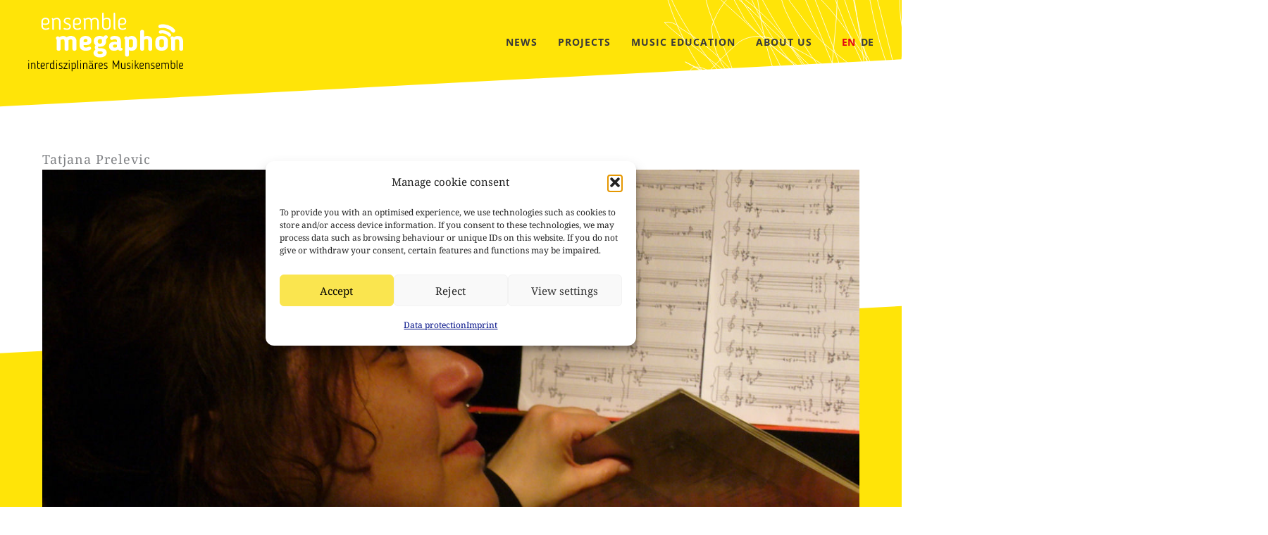

--- FILE ---
content_type: text/html; charset=UTF-8
request_url: https://www.ensemble-megaphon.com/wp-content/plugins/translatepress-multilingual/includes/trp-ajax.php
body_size: 203
content:
[{"type":"regular","group":"dynamicstrings","translationsArray":{"en_GB":{"translated":"Accept","status":"1","editedTranslation":"Accept"}},"original":"Accept"},{"type":"regular","group":"dynamicstrings","translationsArray":{"en_GB":{"translated":"Data protection","status":"1","editedTranslation":"Data protection"}},"original":"Datenschutz"},{"type":"regular","group":"dynamicstrings","translationsArray":{"en_GB":{"translated":"data protection","status":"1","editedTranslation":"data protection"}},"original":"datenschutz"},{"type":"regular","group":"dynamicstrings","translationsArray":{"en_GB":{"translated":"Imprint","status":"1","editedTranslation":"Imprint"}},"original":"Impressum"},{"type":"regular","group":"dynamicstrings","translationsArray":{"en_GB":{"translated":"imprint","status":"1","editedTranslation":"imprint"}},"original":"impressum"},{"type":"regular","group":"dynamicstrings","translationsArray":{"en_GB":{"translated":"Marketing","status":"1","editedTranslation":"Marketing"}},"original":"Marketing"},{"type":"regular","group":"dynamicstrings","translationsArray":{"en_GB":{"translated":"Preferences","status":"1","editedTranslation":"Preferences"}},"original":"Preferences"},{"type":"regular","group":"dynamicstrings","translationsArray":{"en_GB":{"translated":"Reject","status":"1","editedTranslation":"Reject"}},"original":"Reject"},{"type":"regular","group":"dynamicstrings","translationsArray":{"en_GB":{"translated":"Save settings","status":"1","editedTranslation":"Save settings"}},"original":"Save settings"},{"type":"regular","group":"dynamicstrings","translationsArray":{"en_GB":{"translated":"View settings","status":"1","editedTranslation":"View settings"}},"original":"View settings"}]

--- FILE ---
content_type: text/css; charset=utf-8
request_url: https://www.ensemble-megaphon.com/wp-content/themes/ensemble-megaphon-theme/style.css?ver=2.0.6
body_size: 2392
content:
@charset "UTF-8";
/**
Theme Name: Ensemble Megaphon Theme
Author: MaiNetCare GmbH
Author URI: https://mainetcare.de
Description: Theme für Ensemble Megaphon Website basierend auf Astra Pro Theme
Version: 1.0.0
License: GNU General Public License v2 or later
License URI: http://www.gnu.org/licenses/gpl-2.0.html
Text Domain: mainetcare-theme
Template: astra
*/
@media screen and (max-width: 992px) {
  #MncNewsCTA {
    position: relative;
    top: 0;
  }
}
#MncNewsCTA .fl-module-content {
  margin: 0;
}
#MncNewsCTA button {
  background-color: transparent !important;
}
#MncNewsCTA button:hover {
  background-color: transparent !important;
}

.mnc-news-cta {
  display: flex;
  color: var(--color-mnc-weiss);
}
.mnc-news-cta:hover {
  color: var(--color-mnc-rot);
}
.mnc-news-cta:hover span {
  text-shadow: 0 0 10px rgb(255, 255, 255), 0 0 20px rgba(255, 255, 255, 0.8), 0 0 35px rgba(255, 255, 255, 0.6);
}
@media screen and (max-width: 992px) {
  .mnc-news-cta:hover span {
    text-shadow: 0 0 5px rgb(255, 255, 255), 0 0 10px rgba(255, 255, 255, 0.8), 0 0 15px rgba(255, 255, 255, 0.6);
  }
}
.mnc-news-cta span {
  transition: text-shadow 500ms;
  display: block;
  position: relative;
  color: var(--color-mnc-weiss);
  font-family: "Open Sans", serif;
  text-transform: uppercase;
  font-weight: bold;
  letter-spacing: 0.5px;
  font-size: 6rem;
  left: -1rem;
}
@media screen and (max-width: 992px) {
  .mnc-news-cta span {
    left: 0;
    font-size: 4rem;
  }
}
.mnc-news-cta span span {
  position: absolute;
  bottom: 14px;
  left: -56px;
  color: var(--color-mnc-rot);
  text-transform: uppercase;
  letter-spacing: 1px;
  font-size: 1rem;
}
@media screen and (max-width: 992px) {
  .mnc-news-cta span span {
    font-size: 0.8rem;
    bottom: 5px;
    left: -45px;
  }
}
.mnc-news-cta svg {
  transition: color 500ms;
  fill: currentColor;
  height: 5rem;
  width: 5rem;
}
@media screen and (max-width: 992px) {
  .mnc-news-cta svg {
    height: 3rem;
    width: 3rem;
  }
}

#page header .fl-row .fl-builder-layer, footer .fl-row .fl-builder-layer {
  background-image: url("/wp-content/themes/ensemble-megaphon-theme/assets/gekrakel.svg");
  background-repeat: no-repeat;
  background-size: 40%;
  background-position: 120% 20%;
}

.gekrakel, #masthead {
  background-image: url("/wp-content/themes/ensemble-megaphon-theme/assets/gekrakel.svg");
  background-repeat: no-repeat;
  background-size: 40%;
  background-position: 120% 20%;
}

footer .fl-row .fl-builder-layer {
  background-size: 42%;
  background-position: 120% 40%;
}

#MncMenuTop a {
  letter-spacing: 1px;
  color: var(--color-mnc-text);
  position: relative;
}
#MncMenuTop a:hover {
  color: var(--color-mnc-text);
}
#MncMenuTop a:hover:before {
  visibility: visible;
  transform: scaleX(1);
}
#MncMenuTop .current-menu-item a:before {
  content: "";
  position: absolute;
  width: 100%;
  height: 1px;
  bottom: -5px;
  left: 0;
  transform: scaleX(1);
  background-color: var(--color-mnc-text);
  visibility: visible;
}
#MncMenuTop a:before {
  content: "";
  position: absolute;
  width: 100%;
  height: 1px;
  bottom: -5px;
  left: 0;
  background-color: var(--color-mnc-text);
  visibility: hidden;
  transform: scaleX(0);
  transition: all 0.3s ease-in-out;
}

.current-language-menu-item.menu-item-69024 a {
  color: var(--color-mnc-text) !important;
}
.current-language-menu-item a {
  color: var(--color-mnc-rot) !important;
}

#MncMenuFooter a {
  letter-spacing: 1px;
  color: var(--color-mnc-gelb);
  position: relative;
}
#MncMenuFooter a:hover {
  text-decoration: underline;
}
#MncMenuFooter .current-menu-item a {
  font-weight: bolder;
  text-decoration: underline;
}

.mnc-event-header .fl-row-content-wrap, .mnc-no-zindex .fl-row-content-wrap {
  z-index: 0;
}
@media screen and (max-width: 992px) {
  .mnc-event-header .fl-builder-layer .fl-row-content, .mnc-no-zindex .fl-builder-layer .fl-row-content {
    z-index: 0;
  }
}
@media screen and (max-width: 768px) {
  .mnc-event-header .fl-builder-layer .fl-row-content, .mnc-no-zindex .fl-builder-layer .fl-row-content {
    z-index: 0;
  }
}

.mnc-slider .uabb-image-carousel img {
  width: 100% !important;
  height: 500px !important;
  -o-object-fit: cover;
  object-fit: cover;
}

.mnc-datebox {
  position: relative;
  width: 110%;
  left: -5%;
  top: -5%;
  transform: rotate(-4deg);
  display: flex;
  align-items: center;
  font-family: "Open Sans", Arial, sans-serif !important;
  background-color: var(--color-mnc-gelb);
  padding: 0.5rem;
  justify-content: space-between;
  margin-bottom: 1rem;
}
.mnc-datebox span {
  font-size: 0.75rem !important;
  font-weight: 600 !important;
  display: inline-block !important;
}

.fl-post-feed-post {
  border: 0 !important;
}

.mnc-list-project .fl-post-feed {
  display: grid;
  justify-content: space-between;
  grid-template-columns: repeat(auto-fill, minmax(30%, 1fr));
  gap: 4rem;
  object-fit: cover;
}
@media screen and (max-width: 992px) {
  .mnc-list-project .fl-post-feed {
    grid-gap: 2rem;
    grid-template-columns: repeat(auto-fill, minmax(300px, 1fr));
  }
}
@media screen and (max-width: 330px) {
  .mnc-list-project .fl-post-feed {
    grid-gap: 1rem;
    grid-template-columns: 1fr;
  }
}

.mnc-item-project {
  transition: all 300ms ease-in-out;
  border: 3px solid #FFFFFF;
  min-height: 300px;
  max-height: 500px;
  height: 100%;
  width: 100%;
  display: flex;
  flex-direction: column;
  position: relative;
}
.mnc-item-project:hover {
  border: 3px solid var(--color-mnc-rot);
}
.mnc-item-project:hover h3 {
  text-decoration: underline;
}
.mnc-item-project img {
  flex: 1;
  width: 100%;
  height: 100%;
  object-fit: cover;
}
.mnc-item-project h3 {
  position: absolute;
  width: 100%;
  bottom: 0;
  z-index: 5;
  background-color: rgb(255, 228, 8);
  line-height: 1.3rem;
  margin: 0 !important;
  padding: 1rem;
  font-weight: 700 !important;
  font-size: 1.1rem;
}

.mnc-yellow-bg .mnc-item-project {
  border: 3px solid var(--color-mnc-gelb);
}
.mnc-yellow-bg .mnc-item-project:hover {
  border: 3px solid var(--color-mnc-rot);
}

ul.mnc-list-foerderlogos {
  margin: 0;
  padding: 0;
  list-style-type: none;
  display: grid;
  grid-template-columns: repeat(4, 1fr);
  grid-gap: 2rem;
  object-fit: cover;
  align-items: center;
}
@media screen and (max-width: 992px) {
  ul.mnc-list-foerderlogos {
    grid-template-columns: repeat(3, 1fr);
  }
}
@media screen and (max-width: 768px) {
  ul.mnc-list-foerderlogos {
    grid-template-columns: repeat(2, 1fr);
  }
}
ul.mnc-list-foerderlogos li {
  list-style-type: none;
}

.fl-rich-text h1, .fl-rich-text h2, .fl-rich-text h3, .fl-rich-text h4, .fl-rich-text h5, .fl-rich-text h6, .mnc-text h1, .mnc-text h2, .mnc-text h3, .mnc-text h4, .mnc-text h5, .mnc-text h6, .fl-module-fl-post-content h1, .fl-module-fl-post-content h2, .fl-module-fl-post-content h3, .fl-module-fl-post-content h4, .fl-module-fl-post-content h5, .fl-module-fl-post-content h6 {
  margin-bottom: 0.5rem;
  margin-top: 1.5rem;
}
.fl-rich-text p + h2, .fl-rich-text p + h3, .fl-rich-text p + h4, .fl-rich-text p + h5, .mnc-text p + h2, .mnc-text p + h3, .mnc-text p + h4, .mnc-text p + h5, .fl-module-fl-post-content p + h2, .fl-module-fl-post-content p + h3, .fl-module-fl-post-content p + h4, .fl-module-fl-post-content p + h5 {
  margin-top: 1.5rem;
}

.entry-content a {
  transition: color linear 300ms;
  color: black;
  text-decoration: underline;
}
.entry-content a:hover {
  text-decoration: underline;
  color: var(--color-mnc-darkred);
}
.entry-content h1 > a, .entry-content h2 > a, .entry-content h3 > a, .entry-content h4 > a, .entry-content h5 > a {
  color: inherit;
  text-decoration: inherit;
}

.fl-builder-content a.fl-button, .fl-builder-content a.fl-button:visited {
  font-family: "Open Sans", sans-serif;
  font-weight: 700;
  letter-spacing: 1px;
  text-transform: uppercase;
  background-color: var(--color-mnc-rot);
  border: 1px solid var(--color-mnc-rot);
  border-radius: 4px;
  -moz-border-radius: 4px;
  -webkit-border-radius: 4px;
  display: inline-block;
  text-decoration: none;
  text-shadow: none;
  color: var(--color-mnc-weiss);
}
.fl-builder-content a.fl-button *, .fl-builder-content a.fl-button:visited * {
  color: var(--color-mnc-weiss);
}
.fl-builder-content a.fl-button:hover, .fl-builder-content a.fl-button:visited:hover {
  background-color: var(--color-mnc-darkred);
  border: 1px solid var(--color-mnc-darkred);
}

.mnc-video-gal .uabb-video__caption {
  bottom: 0;
  top: 100%;
}

.mnc-home-teaser .uabb-infobox-left-right-wrap {
  transition: all ease-in-out 300ms;
}
.mnc-home-teaser .uabb-infobox-left-right-wrap:hover h2, .mnc-home-teaser .uabb-infobox-left-right-wrap:hover p {
  text-decoration: underline;
}

/** Layout Footer always on bottom: */
#page {
  display: flex;
  flex-direction: column;
  height: 100vh;
}
#page header {
  flex-shrink: 0;
}
#page #content {
  flex: 1 0 auto;
}
#page footer {
  flex-shrink: 0;
}

.main-header-bar {
  background-color: transparent;
}

.entry-content, #primary {
  background-color: var(--color-mnc-gelb);
  padding-top: 38px;
}
@media screen and (max-width: 768px) {
  .entry-content, #primary {
    background-color: transparent;
  }
}
.entry-content .fl-row-content.fl-node-content, #primary .fl-row-content.fl-node-content {
  position: relative;
  z-index: 11;
}

#masthead {
  background-color: var(--color-mnc-gelb);
}
@media screen and (max-width: 768px) {
  #masthead {
    background-color: transparent;
  }
}

header.entry-header {
  display: none;
}

.mnc-balken {
  width: 150%;
  overflow: hidden;
  position: absolute;
  top: 108px;
  left: -10%;
  height: 228px;
  background-color: white;
  z-index: 10;
  transform: rotate(-3deg);
}
@media screen and (max-width: 992px) {
  .mnc-balken {
    width: 120%;
    left: -10px;
    overflow: hidden;
  }
}
@media screen and (max-width: 768px) {
  .mnc-balken {
    display: none;
    visibility: hidden;
    width: 100%;
    left: 0px;
  }
}

@media screen and (max-width: 768px) {
  body {
    background-image: url("/wp-content/themes/ensemble-megaphon-theme/assets/bg-mobile.png") !important;
    background-position: 0 -71px;
    background-size: 100%;
    background-repeat: no-repeat;
  }
  body .main-header-bar {
    background-color: transparent !important;
  }
}
@media screen and (max-width: 330px) {
  body {
    background-position: 0 -37px;
  }
}

:root {
  --color-mnc-gelb: #ffe408;
  --color-mnc-gelbtransparent: rgba(255,228,8, 0.8);
  --color-mnc-rot: #e30613;
  --color-mnc-darkred: #bf0518;
  --color-mnc-weiss: #FFFFFF;
  --color-mnc-text: #3A3A3A;
}

.main-navigation a:hover {
  text-decoration: underline !important;
}

#masthead, #content {
  z-index: 7;
}

.mnc-clippi {
  clip-path: polygon(0 0, 100% 0, 0% 100%);
}

body#tinymce {
  font-family: Georgia, "Times New Roman", "Bitstream Charter", Times, serif;
  font-size: 16px;
  font-weight: normal;
}

.mnc-slanted-edge-to-front .fl-builder-shape-edge-slant {
  z-index: 10;
}

/*# sourceMappingURL=style.css.map */


--- FILE ---
content_type: image/svg+xml
request_url: https://www.ensemble-megaphon.com/wp-content/themes/ensemble-megaphon-theme/assets/gekrakel.svg
body_size: 18685
content:
<svg id="Ebene_1" data-name="Ebene 1" xmlns="http://www.w3.org/2000/svg" viewBox="0 0 633.39 1411.87"><defs><clipPath id="clip-path" transform="translate(-864.3 181.14)"><path fill="none" d="M864.3-181.14h633.39v1411.87H864.3z"/></clipPath><style>.cls-3{fill:none;stroke:#fff}</style></defs><g clip-path="url(#clip-path)"><path class="cls-3" d="M1043.66-152.62A459.53 459.53 0 011131-83.81c12.08 18.18 21.63 40.91 29 61.06 9.72 26.74 16.12 54.34 26.18 81 20.35 54 43.08 108.6 70.08 159.68 13.12 24.82 23.25 51.71 42.17 72.81 15 16.67 32.31 28.84 50 41.94a152 152 0 0022.12 13.59c8.37 4.35 11.48 10.19 17.83 17.06 5.31 5.75 11.12 9.61 15.64 16.23 3 4.36 5.17 9.87 10.12 12.26-3.69-.22-9.38-1.44-12.78.3-2.44 1.26-3.62 5.82-5.6 7.38-6.11 4.83-15.72 4.51-22.93 7-10.66 3.69-15.08 7.07-25.75 2a92.53 92.53 0 01-24.36-16.79c-18.31-17.65-33.57-35.49-54.76-50.27-24.09-16.79-49.77-34-67.5-58-24.52-33.17-17.37-69.28-14.28-107.07 2.82-34.58 7.65-70 8-104.66.11-13.19 2.11-25.08 2.72-37.9.37-7.89.16-12.62-2.91-19.16C1189 4.19 1179.77-6 1173.74-16.08c-17.76-29.55-45.22-50.5-78-60.54-12.34-3.77-24.68-6.09-36.81-10.28-2.6-.9-4.18-3-6.94-3.49-3.5-.67-7.55 1-11 .33-8.87-1.81-16.13-10.63-19.44-18.63-4.75-11.48-3.28-15.27-17.27-15.64-8.48-.22-17.09-.14-25.57.18-5.69-10.09-16.3-19.92-28.32-20.07-10.52-.13-13.21 4.33-12.19 14.94 2.27 23.53 17.51 47.89 31.2 66.16 19.71 26.31 43.51 44.83 67.83 66.38 15.89 14.09 37.28 25.26 51.38 40.81 11.72 12.92 20.54 28.17 31.38 41.77 13.5 16.94 25.25 35.67 40 51.52 15.41 16.59 33.18 29 50.64 43.22 27.1 22.12 54.08 46.56 76.83 73.2 14.82 17.35 26.83 36.83 42.81 53.2 14.42 14.78 31.9 28.74 39.48 48.34 5.06 13.08 10.31 22.25 19.15 33.82 8.37 10.94 21.53 32.51 33.74 38.62-4.1-10.59-9.09-16-18-23.77-24.07-21.11-46.82-44-71.92-63.89-30.1-23.88-61.92-45.32-92-69.3-48.24-38.45-101.27-70-149.16-108.74a376.23 376.23 0 01-59.6-56q-19.41-34.45-36.69-70A182.69 182.69 0 01977-7.16a31 31 0 00-6.28-15.49c-11.42-13.88-40.1-19.83-56.82-16.41-24.24 5-29.07 19.47-28.38 40.62 1.63 50.05 32 101.08 58.81 141 30.28 45.07 65.14 84.55 111.87 112.56 52.26 31.33 108 46 167.11 58.06 43.42 8.88 85.46 22.72 127.53 36.52 7.4 2.43 16.23 4.67 21 11.36 2.9 4.09 1.51 7 2.93 10.74 2.22 5.78 7.31 10.17 10.71 15.73 2.43 4 9.56 11.26 8.87 15.06-42.92 2.92-83.34-11.18-125.18-18.77-33.61-6.09-67.1-12.94-100.63-19.4-37.44-7.21-88.94-14.55-115.34-45.8-10.87-12.87-17.3-31.38-25.11-46.06-10.37-19.48-20.25-41.28-35.1-57.9-9.65-10.81-53.22-41.89-59.2-13.19-9.13 43.88 41 73.43 74.15 88.31A217.12 217.12 0 001072 308q44.15 8.35 87.43 20.45c49 12.37 96.83 26.46 145.28 40.36 14 4 29.17 6.12 42.86 11.11 7 2.55 10.32 5.5 17.83 8.71 11.79 5.06 22.85 10 33.46 17.34 3.84 2.64 7.59 6.45 11.78 8-98.51 21.64-202.59 14.69-302.82 14.49-46.66-.1-92.94 0-139.53 2.9q-31.93 2.87-64 2.84-11.79-4.67-19.38 2.5 2.3 4.08-1.31 7.36 9.81 18.29 34.26 18.55c68.24 23.5 144.35 20.66 215 14.95 53.85-4.36 108.21-15.21 162.43-15.16 8.08 0 11.64.09 19.86-2.91a446.45 446.45 0 0180-21.51c15.61-2.63 30.06 5.71 16.88 21.37a189.63 189.63 0 01-55.38 32.65c-46.72 20.82-91.13 30.43-142.1 26.87a706.51 706.51 0 00-86-7.66c-35.32 2-79 14.39-107.66 36.09-14.43 10.94-21 24.34-30.79 38.3a43.93 43.93 0 0025-9.8c63.58-28.88 126-60.29 192.06-83.4a498.24 498.24 0 0198.89-26.5c13.06-2.23 23.41-5 35.85-2.78 7.35 1.3 13.77 4.23 22.2 1.88 5.46-1.52 25.25-9.26 22.26-16.48-9.89 2.64-14.79 28-18.27 35.53-18.27 39.42-54.94 77.27-89.87 101.83-60.72 42.69-141.07 56.56-213.11 40.95-49.14-10.64-99-37.95-150.5-33.32-13.12 39.43-17.52 80.92-22.91 122l5.42-2.38q39.26-33.75 80.87-64.62c71.79-53.7 147.53-100.4 229.25-137.38 10.95-5 30.39-17 44.56-14.42 12.46 2.22 23.82 12.69 34.92 17.89 16.64 7.79 33.68 9.54 47.33 21.68 5.82 5.17 9.2 7.86 13.29 13.29 3.19 4.23 5.3 8 9.27 11.52q-12.46 1.82-25 3.06c-15.1 3-26.37 10.81-39.69 18-27.85 15.11-55.84 30-83.67 45.13-40.51 22-85.34 43.93-114.1 81.56a261.31 261.31 0 00-29 53.86c-4.69 12.86-7.59 24-15.15 35.67-14.13 21.89-35.34 41.88-55.92 57.48 3.86-2.93-28.56 23.77-33.87 17.56 9.1-29.3 26.73-63.74 40.35-89.13 33.37-62.19 77.29-125.37 139-162.79 54.08-32.77 122.71-24.16 180.31-47.49 18.54-7.5 41.93-14.64 62.23-15.29 12.61-.4 17.65.11 28.7-5.72-44.76 29.69-74.14 80.38-104.2 123.39-31.45 45-64.23 88.31-97.89 131.65s-63.83 88.72-97.21 132c-10.66 13.83-34.27 53.73-56.57 54.66-13.5.55-24.71-6.17-39.13-4.11-6.68.95-23.71 3.94-28.61 10.54A8 8 0 00992 1007l15.41 6.5a510.71 510.71 0 0064.41 15.7c24.23 5 55.18 16.68 78.81 3.26a199.26 199.26 0 0035.14-28.9c24.71-23 50-48.19 67-77.69 15-25.91 28-52.87 42.08-79.26 18.11-34 34-68.76 49.24-104.07 16.1-37.28 28-76.06 46.61-112.34 15.66-30.49 5.22-68.34 7.49-101.95.74 1.67-9 39.26-7 30.73-7.08 30.14-13.9 60-24.16 89.25-11 31.44-25.11 61.74-37.22 92.75-18.17 46.55-35.81 91.8-58.92 136.25-10.06 19.36-33.23 49.81-29.46 74.69 3 19.82 22.27 38.06 32.22 54.4 3.57 5.87 9.52 21.08 16.47 25.94 3.22 2.26 4.93-1 8.22 2.74q14.3-11.61 10.83-33.85 15.63-72.15 27.74-145c12.59-70.21 30.45-137.2 53.07-204.87 14-42 37.25-87.31 39.72-132.5-16.79 29-17.54 71.29-20.79 102.79q-5.12 54.53-8.6 109.19c-4.49 52.25-13.43 102.73-24.51 153.94q-8.65 42.35-20 84.07c-6.38 24-10.4 52.17-18.9 75.57-4.79 13.18-19.65 28.67-9.73 42.82a31.82 31.82 0 0023.29 10.75q18.45 2.22 23-16.29a545.28 545.28 0 006.84-91.34c2.11-57 3.59-114 7.94-170.89 4.12-53.8 14.23-107.82 9-161.94a296.63 296.63 0 00-12.43-60.79c-3.53-13.75-11.61-35.45-9.34-51.19-24.2-.17-54.73 11.47-76.95 18.65-19.83 6.41-18.34 5.72-31.28 18.53-26.58 26.3-52.25 58.6-84.57 78.13-13.79 8.33-48 24.28-63.66 7.93-19.93-20.77 15.81-78.85 23.42-96.05 13.07-29.52 17.49-50.15 20.76-82l3.33-27.77q9.73-26.67 40-16.36a144.72 144.72 0 0168.73 21.7q7.56 8.43 15.73 16.27c21.19 20 46.68 28.18 73 39.22 1.69.71 12.24 7.54 16.06 6.51 12.06-3.26 9.92-19.34 9.14-29.44-1.21-15.66-6-37.52-21.2-45.93-12.38-6.84-30.11-5.49-43.46-6.47-39.63-2.9-65.54-15.64-97.89-38.92q-59-46.69-114.41-97.67a215.16 215.16 0 01-46-52.56c12.58-16.31 45.39-14.4 62.7-11.59 42.19 6.86 87.61 39.16 117 69 18.28 18.57 26.91 37.91 38.78 60.55 10.9 20.79 24.42 52 48.78 60.45 10.22 3.53 20.55 2.93 30.56-.63 9.32-3.33 34.94-6.57 37.47-16.51-7.88-9.87-14.46-25.32-25.78-31.78-5.76-3.29-12.39-3.65-19-3.12a74.46 74.46 0 00-20.89 5.45 97 97 0 01-54.92 6.74l-57.06-17.46q-71.13-31.46-104.86-102.13c-49.91-86.59-63.73-187.06-74-284.34-3.58-34-6-66.84-4.21-101.14 1.05-20.19-2.32-44.77 19.58-52.88a65.17 65.17 0 0110.35 29.45C1091.59-66 1124-6.58 1149.5 56.25c36.18 89.1 66.37 180.83 100.27 270.82 15.57 41.35 34.79 101.08 77.68 124.3 7.67 4.15 16.08-.07 22.92 4.24-2 16.56-27.27 30.62-40.84 33.58-51.62 11.28-101.68-46.73-132.27-77.87-40.5-41.22-81.75-102.43-139-122.72-22.41-8-59.89-10.15-76.57 11.37-19.82 25.58 29.1 78 39.26 89.78q41.7 55.22 109.15 68.92a357.27 357.27 0 00120.06-3.95c40.75-6.91 102.62-31.29 141-3.62q-.2 15.3-20.42 17.07c-52.29 26-110.55 18.5-166.14 14.32-84.2-6.35-177.24-8.54-249.44 42.64q9.28 17.48 32.85 15.62c64.13 14.27 137.38-9.14 195.76-33.29 42.61-17.63 81.57-45.47 129.49-45.37 9.33 0 39.88 1.48 50.22 10q-9.43 12.15-28.19 3.07c-60.28-2.81-118.63-27.22-169.48-57.92q-45.83-30.49-91.23-61.65c-16.6-11-38.53-20.24-49.85-37.13 23.08-45.55 79.88-76.07 130.47-79.14q53.3-5.42 90.61 31.45a168.78 168.78 0 0129.51 53.11c11.42 24 28.95 71 57.83 80 8 2.5 25.15 10 31-.11-6.27-13.51-31.43-26.53-41.7-32.08-49.1-26.53-105.55-28.17-156.69-49.53q-89.05-37.2-141.12-118.7-29.22-36.92-31.64-83.12 15.9-49.77 60.42-79l47.8-19.74q45.84 3 57.28 49.73 30.5 69.67 58.76 140.31a788.44 788.44 0 0073.25 137.87c11.52 16.54 28.88 46 51.57 53.77 5.27 1.8 30.4 7.79 33-.08-20.61-16.42-59.39-7.91-81-2.54a916.88 916.88 0 00-136.76 62.45q-53.94 28.54-110.35 51.76c-24.86 7.16-40.45 4.59-59.84-13.42q-22.26-13.4-8.33-35.94 32.13-38.29 82.17-45.38c57.75-2.65 91.48 47.64 118.81 89.77a198.33 198.33 0 0062.47 81.49q37.9 17 75.65 1.48a31.55 31.55 0 0018.78-15.73 130.54 130.54 0 0137.71-24.56c6.73-3.37 26.94-15.17 38.06-14a447.53 447.53 0 01-53.2 57.2l-69.34 72a1050.48 1050.48 0 01-110.21 107.1c-35.21 22.36-77.94 30.54-115.65 47.77-23.55 10.75-53.22 33.3-80.33 34.82q4.35-48.09 39.89-84.81a447.56 447.56 0 01140.92-129.92 296.43 296.43 0 0191.16-27.88 430 430 0 0174.55-10.09c13.74.58 34 11.18 43.45-3.57 4-6.29 7.42-17.14 8.67-24.63-32.56 42.24-45.34 87.45-59.89 139.12L1278.54 817q-10.8 67.62-59 114.54l-41.4 38.7q-37.9 36-75.72 72c-6.24 5.73-15.88 18-26.54 13.69 26.46-74.25 81.08-142.38 130-202.13l74.94-84.8a380.13 380.13 0 0054.3-61.21c16.32-24.44 31.38-51.49 45.11-77.47 8.46-16 22.37-34.67-1.63-39.47-17.21 20.79-9.29 88.59-8.5 106.82a285.38 285.38 0 0010.53 86.68 40.31 40.31 0 0113.19 23.18 409.16 409.16 0 013 127.06 425.06 425.06 0 01-23 125.75 128.53 128.53 0 01-43.22 40.66q-21.06 18.39-47.63 14.13l-12.23-31a931.78 931.78 0 01-11-201.7l18.81-126.53a753 753 0 0166.55-165.21c3.17-6.6 14.31-44 28.7-47.3 20.69-4.78 34.59 16.55 38.47 33.15q-1.56 19.5-3.13 39a653.41 653.41 0 00-13.61 120.59c-1.2 59.33 4 119.29 7.69 178.43 3 48.14 9.11 83-18.47 124.65-18 27.11-42.71 44.39-64.69 67.15-30.57-17.17-65.6-72.4-72.09-103.63q1.08-31.3 2.17-62.59a1474.38 1474.38 0 0078.18-156.34c18.45-54 18.85-100.75 23-156a585.14 585.14 0 005-90q.56-9-6.51-13.77-38 14.25-50.91 57.47c-44.83 75.14-59.35 162.41-114.69 232.23a235.82 235.82 0 01-75.48 67.7c-12.88 4.69-15 2.32-25.69 3.76q-10.17 3.92-20.21 8.2c-23.2 10-44.84 22.66-65.95 36.52-20.51 13.47-41.1 28.27-60.59 43.25-3.53 2.71-7.08 7.39-11.7 8.16" transform="translate(-864.3 181.14)"/><path class="cls-3" d="M1171.22-181c1.8 4.73 2.28 9 3 14.09 7.74 58.42 22.88 115 35.14 172.49 13.06 61.29 24.22 122.25 40.11 182.92 16.27 62.11 28.32 125.9 48.65 186.86 9.32 28 20.07 80.29 57.48 85.16 6.7.87 10.69-1.86 17.28-3.18 7.84-1.57 20 2.81 26.29-3.12 0-10.61-36.5-19.5-44.2-22.4-21.83-8.21-40.13-21.55-61.5-30.66-23.28-9.93-50-16.47-74.48-23.11-33.31-9-66.17-17.29-99-28.23a97.94 97.94 0 01-33.29-14.34c-18.67-13.44-31.14-35.61-40.9-55.78-12-24.86-22.92-49.11-31.82-75.31-12.45-36.6-28.94-71.07-42.4-107.14-7.17-19.21-14.09-45-9.79-65.78 12.68-.62 20.46 4.21 31.29 11.39 37.67 25 72.31 51.59 101.1 86.63 16.72 20.35 30.78 43.33 44.87 65.58a648.65 648.65 0 0070.67 92.82c27.69 30 61.44 54.26 92.27 80.86 7 6 15.93 11 22.58 17.22 6.09 5.75 6.83 10.32 10.79 17 10.21 17.28 39.24 34.38 59.8 28 2.63-11.94-12.08-35.3-18.26-44-29.73-42.05-77.83-48.76-121.12-71.05-56.52-29.1-90.4-89.1-125.61-139.48-21.32-30.5-43.25-60.86-61-93.63-9.25-17-22.14-39.48-19.9-60.11 9.19-9.23 24.11-5.66 35.89-2.51 29.6 7.91 56.69 26 77.93 47.63 29.21 29.74 56 67.71 78.59 102.69 26.44 40.92 38.59 86.27 59 129.85 9.66 20.67 21.49 39.23 33.72 58.38q10.49 16.72 20.62 33.66a29.06 29.06 0 014 10.42c10.38 9.85 21.56-4 14.56-14.22-4-5.77-27-2.72-31-2.73a366.61 366.61 0 00-49.31 3c-18.85 2.49-37.6 6-56-1.19-6.47-2.51-17-6.08-17-14.66 30.82-13.22 64.88-27.25 96.51-5.24 13.38 9.31 26.8 21.81 36.51 34.92 5.68 7.66 8.75 13.72 19 14.68 2.79-17.58 3.13-31.5-1.72-49.35a87.26 87.26 0 00-16.55-35.85c-6-3.71-15-3.32-21.78-3.18-39.27.81-78.35 14.81-117.44 18.73-51.05 5.11-109.57 3.59-158-14.68a310.59 310.59 0 01-36.29-15.93c-3.56-3.09-12.06-15.44-12.06-20.26 0-13.85 20.71-7.12 30.63-6a303.2 303.2 0 0170.43 14.51l46 27q58 40.76 115.49 82.12c26.28 18.43 55.32 43.92 84.3 58.51 9.28-7.6-5.42-24.05-9.5-29.77-42.15-58.93-115.05-70.56-181.17-83.88-69.56-14-141.62-30.5-206.08-60.89-23.74-11.2-28.33-11.54-14.12-33.82a203.55 203.55 0 0131.25-41.43l24.14-3.74a173.21 173.21 0 0178.71 20.46c29.7 16.65 54.73 45 80.68 66.68 34.68 29.05 70.77 58.76 111 80.05 17.49 9.26 47.59 25.39 67.94 20.06 6.31-1.65 14.46-3.92 20.49-6.58-.18-7-13.79-24.36-16.22-27.9-32-46.61-84.07-89.55-140.3-101.79-33.71-7.34-70.77-3.47-105-3.36a517.73 517.73 0 01-72.7-3.22 166.85 166.85 0 01-46.6-10.65c-14.3-9.65-20.61-30-14.42-46.08a122.69 122.69 0 0123.65-28.67q16.7-17 34.52-32.72c30.32-20.09 63.53-6.16 92.9 8.15a508.14 508.14 0 01103.31 68.69 560.4 560.4 0 0173.17 87.6c16.75 23.49 32.38 47.7 48.6 71.54a194.88 194.88 0 0036.94 44.64 164.63 164.63 0 0034.6 25.12c9.89-1 4 1.25 7.4-5.9a234.23 234.23 0 00-10.62-51.34q-13.26-46.77-29.51-92.6c-30.86-80.78-82.82-157-72.79-247.41 5.32-47.94 11.49-96.28 18.14-144.08 3-21.22 9.13-44.66 8.66-66.26a22 22 0 004.22 8.81 204.3 204.3 0 0113 60.67c5.06 57.92-3.78 115.07-21.86 169.68-17.32 51.94-24.73 109.22-23.39 163.84a248.64 248.64 0 0012.53 79.17c.42 1.33 8.16 29.88 14.34 33.72-6.88-47.9-18.9-95.08-30-142.1C1284.05 145 1265.43 72.75 1247 .39c-11-43.23-25.8-87.84-29.55-132.53 0-.38-3.35-25.67 1.16-29.53a27.41 27.41 0 011.4 12.41q6.12 41 10.6 82.28c7.25 64.1 17.22 125.92 32.16 188.76 15.65 65.8 43.28 124 73 184.54q26.93 51.3 49.87 104.49 5.71 9.65-2 13.58c-29.85-25-72-82.86-89.76-111.61a350.76 350.76 0 01-55.3-150.48q-7.95-53.1-16.42-106.13c-8.61-49.43-24.53-100.94-24-151.51q-3.27-15.31 7-26.28 9.48-5.3 10.88-15.4c-10.24-7.58-23.91-7.63-32.32 2.61q-13.28 22.14-6.25 48.59A864.92 864.92 0 001205.09 64c28.57 98.18 83.57 183.28 133.47 271.39q25.21 44.72 49.67 89.83c.07.11 18.38 26.11 13.22 32.35-56.09-33.51-97.57-83.31-138.3-133.7q-50-64.68-97.82-131a524.51 524.51 0 01-62-102.59c-21.09-50.9-16.59-107.55-46.41-154.6-7.63-12.06-25.69-43.93-45.33-42.88-9.58 19.71 5.53 93.51 7.88 103.85 25.63 112.59 100.69 216.23 202 271.66 42.48 23.24 99.26 34 134.74 69.08a312.3 312.3 0 0134.92 50.65q13 12.14 9.21 27.93c-45.6 13.28-96.88 3.91-140.81-12-68.77-24.9-118.26-74.38-169.56-123.81-34.84-33.57-66.05-70.27-100.46-104.1a373.85 373.85 0 00-71.11-55.17q-12.63-12.85-28-10c16 17 49 40 63.92 52.22l63.25 51A642.9 642.9 0 001197.28 300c48.28 18.59 153.25 39.62 151.14 110.74-35.15 16.69-74.7 14.45-110.7-1.42-77.46-34.14-96.94-124.73-129.82-193.86-29.24-61.35-64.34-129.11-112.28-178.46q-28-37.12-72.89-44.3-19.8-3.4-35.27 7.73c-15.52 15.39 4.91 57.33 7.66 66.41a467.86 467.86 0 00113.51 191.66 933 933 0 00161.31 116.84c52.06 30 110.75 49.24 161.53 81.11 5.79 3.63 27.33 15.21 29.4 25.5q-9.81.12-17.09-8.4l-47.73-32.2A908.77 908.77 0 001117.28 339a1110.26 1110.26 0 00-167.08-51.48l-49.67-12.85q-26.83-1.67-15.91-12.73-4.83-1.08-2.67 6.28a515.15 515.15 0 00140.4 53.69c114.52 35.84 230.14 67.7 344.31 104.81q-38.33 22.25-86.88.09a2256.8 2256.8 0 00-266 5.48A446.18 446.18 0 00894 456.49q-6.4 10.72-13.89 6.71l7.55-4.13a1307.19 1307.19 0 01153.89 5.59c138.7 6.3 277.85-2.19 416.33 6.72a418.6 418.6 0 01-65.58 6.81A1902.29 1902.29 0 001149.79 515a836.41 836.41 0 00-219.37 81.87c-25.54 17.69-58.23 34.65-46.18 70q-12.81-17.42 15.17-26.33a989.69 989.69 0 01175.39-51.47q95.6-22.75 192.76-37.21a273.58 273.58 0 0050.35-6.5A1068.37 1068.37 0 001125 580.08a641.71 641.71 0 00-190.49 75.41q54.74 24.76 116-9.69 168.42-24.51 337.07-47l-11.9 4.59a1252.78 1252.78 0 00-210.14 87.65c-83.84 43.5-162.33 95.05-236.45 153.25 31.13-3.7 127.05-49.18 135-52.74 98.17-44.11 190.36-95.51 274.69-162.2l-11.58-4a1985.46 1985.46 0 01-208.26 7.79c-77.66.41-156.07-.42-233.8-2.67 157.43-104.86 326.25-191.21 494-278.1q-30.48-75.9-135.92-55c-75.89-19.06-155.48-35.43-231.43-55.91q99.45 27 195.91 63.45a1159 1159 0 01152.92 56.35q-74.55-23.87-129.42-84.44A3080.51 3080.51 0 01903.22-13.82c14.58-4.91 172.38 130.38 134.06 97.67l115.52 109.63q99.38 41.75 70.72 111.48a1135.61 1135.61 0 00-197.16-58q-80.14-52.2-114.39 8.52a1408.27 1408.27 0 00208.17 182.08A1232.67 1232.67 0 001298 551.79a1830.86 1830.86 0 00-283.62-68.87q-75.54-32-148.39-11a1258.21 1258.21 0 00185 48.67l141.66 29.21q96.92-33.37 101 21.53a2392.88 2392.88 0 00-312.11 26.86q-90-23.48-104.38 35.61 121.59 3.53 243-4.89 92.79 9.78 174.23-27.63a698.36 698.36 0 00-196.62-3.19 1038.83 1038.83 0 00-180.93 21.52c139.59-15.09 275.7-55.5 406.48-106-157 22.66-310.73 57.1-458.24 116.09a1291 1291 0 00235.67-40.7q146.49-30 292.68-61.49C1255.91 562.8 1120.09 598.89 989 654.08q48 25.15 103.55-23.61 120.5-27.07 239.37-60.47c-143.39 16.55-287.21 41.45-427.41 76A1972.81 1972.81 0 001147 555.32q151.26-47 274.07-143.57a1108.9 1108.9 0 00-257.87 5.8 794.41 794.41 0 01-172.6 5.86c112.19-11.39 223.89-17.28 336.62-19.6q-71 27.22-150.43 11.72-144.35 3-288.73 1.62c156.31 6.5 314.75 6.89 470.94-2.22q-184-2.93-368-5.73-1.8 63.1 103 43 119.6 34.44 238.61 70.82-42.06 61.49-137.49 25.23a2099.21 2099.21 0 00-250 46.83 454.29 454.29 0 00147.68-12.65q117.33-13.51 234.47-28.6-106.68 12.9-212.7 30.57-118.15 8.28-209.83 78.19 128 21.68 253.76-22.73a1111.2 1111.2 0 00198.78-47.12c-112 19.68-222.4 49.82-325.3 99.17 97.29-13.6 194.52-29.63 290.69-49.71-154 25.86-303.59 65.43-452.06 113.37q76.69-20.28 151.39-47.21l199-68.48q109-14.88 180-89.38a865.22 865.22 0 00-214 42.92q-90.45 23.85-178.38 55.55c93.52-52.32 190.63-96.66 288.75-139.52a488.41 488.41 0 00-171.1-46.25q-115-28.2-230.91-52.6c130 21.52 258.05 54.86 385.91 86.35q-72.46 24.66-151.21-7a1360.19 1360.19 0 00-262.23 1.16q79 42 171.81 41.15 103.56 16.28 208 24.4c-116.31-8.55-232.72-15.33-349.09-23q102-54.56 220.65-62.6 111.13-3.21 200-61.16C1204.65 384.14 1090 360 974.31 340q35.43 36.89 96.12 28.85c12.26 3.21 242.87 58.07 261.94 73.62q-158.17-45.78-313.92-99.28-72.24-6.83-131.07-43.09 131.16 31.95 261 69 65.78 35.32 137.14 33.86c-116.63-78.66-234.7-155.09-358.41-222.27 138.2 70.23 278.38 136.24 418.24 203.07-135-45.37-267.36-96.21-406.59-127.5a471.59 471.59 0 00137.11 107.93q72.42 50.25 145.39 99.68c-108.89-26.06-216-59.07-324.17-88.13q61.4 60.54 156.89 64.09a1978.92 1978.92 0 00219.78 61.7q-121.61-31.65-245.13-54.9a621.12 621.12 0 00-151.92-20q50.6 17.44 105.94 6.77l170.61-4.8q100.86 36.35 157.83-26.1c-107.8-25.12-215.6-49.38-324.37-70q30.78 32.83 85.58 24.51 135.6 37.5 271.1 75.31-17.13-47.71-97.43-25.89c-112.38-25.88-226.41-39.63-341.23-47.71 145.43 9.28 291.37 7.4 437 6.49a644.87 644.87 0 00-134.36-6.85l-161.43 3.36q-85.43-26.34-137.37 25.46c120.54 29.71 240.89 59.85 360.8 92q-54.4 21.38-114.73.81-69.63-3.17-139.32-3.31" transform="translate(-864.3 181.14)"/><path class="cls-3" d="M1497.21 1108.8c-11.89-54.18-23.64-109.07-32.22-163.89-12.33-78.68-11.66-159.46-16.11-238.84q-2.61-42.49-5.83-84.94c-1.26-18.62 1-45.67-4.74-64.14-1.68-5.35-1.55-10.34-9.21-7.45a70.66 70.66 0 00-6.66 11.69c-10.19 22.83-3.41 50.38.16 73.65q9.33 49.92 16.2 100.26c5.85 48.94 9 99.07 11.81 148.29q2.42 47.66 1.51 95.36c0 35.61.76 70-5.43 105.13-2.79 15.78-2.27 33.84-17 43.11-13.36-30.85-15-71.85-20.08-104.63-12.32-79.4-1.23-159.92-1.61-239.93-.24-50.38-9-102.29-4.34-152.45 2.48-26.41 6.39-52.22 5.67-78.86-.55-20-13.45-4.9-19 6.87-13.29 28.28-9.56 66.39-9.64 96.56-.11 42.8.67 85.6.45 128.4-.37 73-.74 149.39-18.33 220.62-8.66 35.09-23 68.3-31.21 103.47-3 12.76-10.07 42.41-7.38 58.22-4.25-4.77-3-11.59-3-17.47 0-52.67 1.59-105.28 3.55-157.91 3.2-85.64 14.9-168.93 29.17-253.31 4.6-27.22 12.85-54.13 13.11-81.84.16-17.31-.35-34.66-.35-52 0-6.44-1.94-15.85 2.77-20.52-10.6-6.28-20-3.17-22.79 7.07-6.56 24.11-10.83 51.67-15.15 76.23-7.76 44.07-8.48 88.15-10 132.67-1.48 43.89-8.85 87.6-16.32 130.8-10.67 61.66-21 122.82-27.53 185.13-3.59 34.39-5.74 69.77-11 104-.82 5.25-2.4 7.37-2 12.53" transform="translate(-864.3 181.14)"/></g></svg>